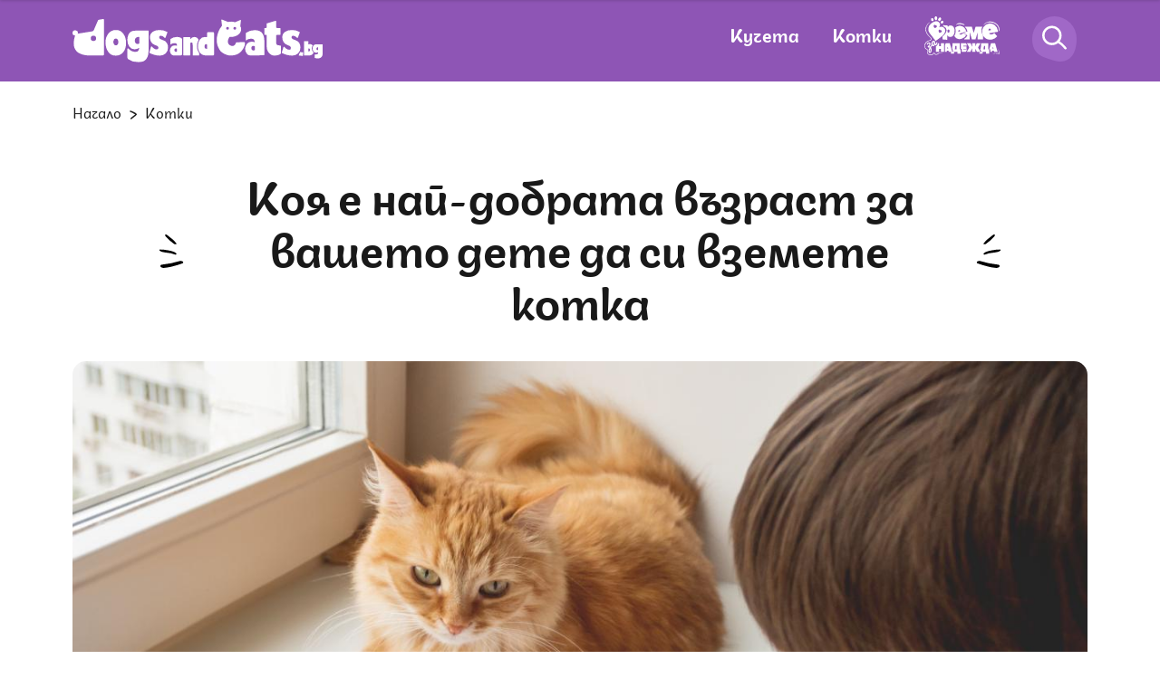

--- FILE ---
content_type: text/html; charset=UTF-8
request_url: https://dogsandcats.bg/kotki/koia-e-najdobrata-vyzrast-za-vasheto-dete-da-si-vzemete-kotka
body_size: 22738
content:
<!DOCTYPE html>

<html xmlns="http://www.w3.org/1999/xhtml" lang="bg">

<head>


    <title>Коя е най-добрата възраст за вашето дете да си вземете котка | DogsAndCats.bg</title>
    <meta charset="UTF-8">
    <meta name="application-name" content="dogsandcats.bg">
    <meta name="viewport" content="width=device-width, initial-scale=1.0">
    <!-- favicon -->
    <link rel="apple-touch-icon" sizes="180x180" href="https://dogsandcats.bg/resources/assets/images/favicon/apple-touch-icon.png">
    <link rel="icon" type="image/png" sizes="32x32" href="https://dogsandcats.bg/resources/assets/images/favicon/favicon-32x32.png">
    <link rel="icon" type="image/png" sizes="16x16" href="https://dogsandcats.bg/resources/assets/images/favicon/favicon-16x16.png">
    <link rel="manifest" href="https://dogsandcats.bg/resources/assets/images/favicon/site.webmanifest">
    <link rel="mask-icon" href="https://dogsandcats.bg/resources/assets/images/favicon/safari-pinned-tab.svg" color="#5bbad5">
    <!-- end favicon -->

    <meta name="format-detection" content="telephone=no">

    <meta name="title" content="Коя е най-добрата възраст за вашето дете да си вземете котка | DogsAndCats.bg">
    <meta name="description" content="Котките са прекрасни домашни любимци, които често стават любими членове на семейството. Въпреки че имат потенциала да станат отлични другари, те не вин...">
            <meta name="robots" content="index, follow, max-image-preview:large">
    
    <meta name="Author" content="Dogsandcats.bg">
    <meta name="Copyright" content="Netinfo 2026 All rights reserved.">
    <meta name="Revisit-After" content="1 Hours">
    <!--        <meta property="fb:app_id" content="2525423204167431" />-->
    <link rel="alternate" type="application/rss+xml" href="https://dogsandcats.bg/xml/rss_latest">
            <link rel="alternate" type="application/rss+xml" href="https://dogsandcats.bg/xml/rss_by_slug/koia-e-najdobrata-vyzrast-za-vasheto-dete-da-si-vzemete-kotka">
        
    <meta property="og:title" content="Коя е най-добрата възраст за вашето дете да си вземете котка | DogsAndCats.bg">
    <meta property="og:type" content="article">
    <meta property="og:url" content="https://dogsandcats.bg/kotki/koia-e-najdobrata-vyzrast-za-vasheto-dete-da-si-vzemete-kotka">
    <meta property="og:image" content="https://m.netinfo.bg/media/images/50377/50377680/1250-666-kotka-i-dete.jpg">
    <meta property="og:image:type" content="image/jpeg">
    <meta property="og:image:width" content="1250">
    <meta property="og:image:height" content="666">
    <meta property="og:description" content="Котките са прекрасни домашни любимци, които често стават любими членове на семейството. Въпреки че имат потенциала да станат отлични другари, те не вин...">
    <meta property="og:site_name" content="DogsAndCats.bg">
    <meta property="og:locale" content="bg_BG">
    <meta property="og:updated_time" content="">
    <meta name="facebook-domain-verification" content="xrfhv0ax0vhq34znmvjwo5rkptlgwt">
    <script>
        const BASE_URL = "https://dogsandcats.bg/"
    </script>
    <link rel="image_src" href="https://m.netinfo.bg/media/images/50377/50377680/1250-666-kotka-i-dete.jpg">

        <link rel="canonical" href="https://dogsandcats.bg/kotki/koia-e-najdobrata-vyzrast-za-vasheto-dete-da-si-vzemete-kotka">

                            
    
    <link rel="preload" href="https://dogsandcats.bg/resources/assets/fonts/Plovdiv/plovdivdisplay-regular-webfont.woff2" as="font" type="font/woff2" crossorigin>
    <link rel="preload" href="https://dogsandcats.bg/resources/assets/fonts/Plovdiv/plovdivdisplay-bold-webfont.woff2" as="font" type="font/woff2" crossorigin>
    <link rel="preload" href="https://dogsandcats.bg/resources/assets/fonts/Plovdiv/plovdivsans-webfont.woff2" as="font" type="font/woff2" crossorigin>
    <link rel="preload" href="https://dogsandcats.bg/resources/assets/fonts/Peace/peace-sans-webfont.woff2" as="font" type="font/woff2" crossorigin>
    <link rel="preload" href="https://dogsandcats.bg/resources/assets/fonts/Pacifico/pacifico-regular-webfont.woff2" as="font" type="font/woff2" crossorigin>
    <link rel="stylesheet" href="https://dogsandcats.bg/resources/assets/css/main.css?v=2026012823">

        <script type="application/ld+json">
    {
        "@context": "https://schema.org",
        "@type": "Organization",
        "name": "dogsandcats.bg",
        "url": "https://dogsandcats.bg/",
        "logo": "https://dogsandcats.bg/resources/assets/images/favicon/favicon-16x16.png",
        "sameAs": [
            "https://www.facebook.com/DogsAndCats.bg",
            "https://www.instagram.com/dogsandcats.bg/"
        ]
    }
</script>

<script type="application/ld+json">
    {
        "@context": "https://schema.org/",
        "@type": "BreadcrumbList",
        "itemListElement": [{
            "@type": "ListItem",
            "position": 1,
            "name": "Начало",
            "item": "https://dogsandcats.bg/"
        },{
            "@type": "ListItem",
            "position": 2,
            "name": "котки",
            "item": "https://dogsandcats.bg/kotki"
        },{
            "@type": "ListItem",
            "position": 3,
            "name": "Коя е най-добрата възраст за вашето дете да си вземете котка"
        }]
    }
</script>


<script type="application/ld+json">
    {
        "@context": "https://schema.org",
        "@type": "Article",
        "mainEntityOfPage": {
            "@type": "WebPage",
            "@id": "https://dogsandcats.bg/kotki/koia-e-najdobrata-vyzrast-za-vasheto-dete-da-si-vzemete-kotka"
        },
        "headline": "Коя е най-добрата възраст за вашето дете да си вземете котка",
        "description": "Котките са прекрасни домашни любимци, които често стават любими членове на семейството. Въпреки че имат потенциала да станат отлични другари, те не вин...",
        "image": "https://m.netinfo.bg/media/images/50377/50377680/1250-666-kotka-i-dete.jpg",
        "author": {
            "@type": "Organization",
            "name": "dogsandcats.bg",
            "url": "https://dogsandcats.bg/"
        },
        "datePublished": "2023-02-08T08:02:00+02:00",
        "dateModified": "2023-02-08T09:02:31+02:00"
    }
</script>
    <!-- Google Tag Manager -->
    <script>
        (function(w, d, s, l, i) {
            w[l] = w[l] || [];
            w[l].push({
                'gtm.start': new Date().getTime(),
                event: 'gtm.js'
            });
            var f = d.getElementsByTagName(s)[0],
                j = d.createElement(s),
                dl = l != 'dataLayer' ?
                '&l=' + l :
                '';
            j.async = true;
            j.src = 'https://www.googletagmanager.com/gtm.js?id=' + i + dl;
            f
                .parentNode
                .insertBefore(j, f);
        })(window, document, 'script', 'dataLayer', 'GTM-N58GQFN');
    </script>
<!-- OneSignal implement -->    
<script src="https://cdn.onesignal.com/sdks/OneSignalSDK.js" async=""></script>
<script>
    var OneSignal = window.OneSignal || [];

    OneSignal.push(function() {
        OneSignal.init({
            appId: "18120fd8-5b96-43aa-b949-51ee5154a8e8",
    });

    setTimeout(function() {
                __tcfapi('getTCData', 2, function(tcData, success) {
                    if(tcData.purpose.consents[1]){//IAB Store and/or access information on a device
                      OneSignal.push(function() {
                        OneSignal.provideUserConsent(true);
                      });
                    } 
                });
            }, 5000);
  });
</script>
<!-- End OneSignal implement -->   
        <script async src="https://securepubads.g.doubleclick.net/tag/js/gpt.js"></script>
                    <script>
                window.googletag = window.googletag || {cmd: []};
                googletag.cmd.push(function() {
                googletag.defineSlot('/157018629/Dogsandcats.bg/Desktop/Inside_Pages/Leaderboard/ATF', [[970, 250], [728, 90], [1, 1]], 'div-gpt-ad-1644568849351-0').addService(googletag.pubads());
                googletag.defineSlot('/157018629/Dogsandcats.bg/Desktop/All_Pages/Native_Ads/Native', [1, 1], 'div-gpt-ad-1644568521223-0').addService(googletag.pubads());
                googletag.defineSlot('/157018629/Dogsandcats.bg/Desktop/Inside_Pages/Rectangle/ATF', [[300, 600], [300, 250]], 'div-gpt-ad-1644568950656-0').addService(googletag.pubads());
                googletag.defineSlot('/157018629/Dogsandcats.bg/Desktop/All_Pages/Hidden/Rich_Media', [1, 1], 'div-gpt-ad-1644568684246-0').addService(googletag.pubads());
                googletag.defineSlot('/157018629/Dogsandcats.bg/Desktop/Inside_Pages/Rectangle/ATF_PR', [[300, 250], [300, 600]], 'div-gpt-ad-1644569055909-0').addService(googletag.pubads());
                googletag.defineSlot('/157018629/Dogsandcats.bg/Desktop/All_Pages/Hidden/Rich_Media_PR', [1, 1], 'div-gpt-ad-1644568748126-0').addService(googletag.pubads());
                googletag.defineSlot('/157018629/Dogsandcats.bg/Desktop/Inside_Pages/Leaderboard/ATF_PR', [[970, 250], [728, 90], [1, 1]], 'div-gpt-ad-1644569261277-0').addService(googletag.pubads());
                googletag.pubads().enableSingleRequest();
                googletag.pubads().collapseEmptyDivs();
                googletag.pubads().setTargeting('site','dogsandcats');
googletag.pubads().setTargeting('aid','241211');
googletag.pubads().setTargeting('label',['otglezhdane-na-kotkata' , 'deca-i-kotka']);

                googletag.enableServices();
                });
            </script>
        
            <!-- Adform Tracking Code BEGIN -->
        <script>
            window._adftrack = Array.isArray(window._adftrack) ? window._adftrack : (window._adftrack ? [window._adftrack] : []);
            window._adftrack.push({
                HttpHost: 'track.adform.net',
                pm: 2709012,
                divider: encodeURIComponent('|'),
                pagename: encodeURIComponent('dogsandcats.bg|котки||article')
            });
            (function () { var s = document.createElement('script'); s.type = 'text/javascript'; s.async = true; s.src = 'https://s2.adform.net/banners/scripts/st/trackpoint-async.js'; var x = document.getElementsByTagName('script')[0]; x.parentNode.insertBefore(s, x); })();
        </script>
        <noscript>
            <p style="margin:0;padding:0;border:0;">
                <img src="https://track.adform.net/Serving/TrackPoint/?pm=2709012&ADFPageName=dogsandcats.bg|котки||article&ADFdivider=|" width="1" height="1" alt="" />
            </p>
        </noscript>
        <!-- Adform Tracking Code END -->
    
    <!--smartocto-->   
   <script>
/* CONFIGURATION START */

      

    window._ain = {
        id: "2983",
        page_type: "article",
        postid: "241211",
        maincontent: ".article-content",
        title: "Коя е най-добрата възраст за вашето дете да си вземете котка",
        pubdate: "2023-02-08T08:02:00+02:00",
        authors: "",
        sections: "kotki",
        tags: "отглеждане на котката, деца и котка,",
        access_level: "free",
        article_type: "news",
        reader_type: "anonymous"
    };
      
    /* CONFIGURATION END */
    (function (d, s) {
        var sf = d.createElement(s);
        sf.type = 'text/javascript';
        sf.async = true;
        sf.src = (('https:' == d.location.protocol)
            ? 'https://d7d3cf2e81d293050033-3dfc0615b0fd7b49143049256703bfce.ssl.cf1.rackcdn.com'
            : 'http://t.contentinsights.com') + '/stf.js';
        var t = d.getElementsByTagName(s)[0];
        t.parentNode.insertBefore(sf, t);
        })(document, 'script');
</script>
<script>window.tentacles = {apiToken: 'rft73ism1twztupajo27aakzwwzj9hk2'};</script>
<script src="https://tentacles.smartocto.com/ten/tentacle.js"></script>

    <!--smartocto^^^-->

</head>
<body>
<div class="main-content">
<!-- Google Tag Manager (noscript) -->
<noscript>
    <iframe src="https://www.googletagmanager.com/ns.html?id=GTM-N58GQFN" height="0" width="0"
            style="display:none;visibility:hidden"></iframe>
</noscript>
<!-- End Google Tag Manager (noscript) -->


<header class="header">

    <div class="wrapper">
        <div class="wrapper-menu">
            <a href="https://dogsandcats.bg/" class="hamburger-icon">
                <svg class="icon" width="23" height="20" viewBox="0 0 23 20">
                    <use xmlns:xlink="http://www.w3.org/1999/xlink"
                         xlink:href="https://dogsandcats.bg/resources/assets/images/defs/svg/sprite.defs.svg#menu-icon"
                         href="https://dogsandcats.bg/resources/assets/images/defs/svg/sprite.defs.svg#menu-icon"></use>
                </svg>
            </a>
              
                            <a href="https://dogsandcats.bg/" class="wrap-logo">
                                <img width="276" height="48" src="https://dogsandcats.bg/resources/assets/images/logo-white.svg" alt="Лого">
                            </a>
                                    <nav class="wrap-menu">
                <ul class="nav-items">
                    <li class="item">
                        <a href="https://dogsandcats.bg/kucheta">Кучета</a>
                    </li>
                    <li class="item">
                        <a href="https://dogsandcats.bg/kotki">Котки</a>
                    </li>
                                  
                                        <li class="item">
                        <a href="https://dogsandcats.bg/vreme-za-nadejda">
                            <svg xmlns="http://www.w3.org/2000/svg" xmlns:xlink="http://www.w3.org/1999/xlink" width="83.336" height="42.209" viewBox="0 0 83.336 42.209">
                                <defs>
                                    <clipPath id="clip-path">
                                        <rect id="Rectangle_6011" data-name="Rectangle 6011" width="83.336" height="42.209" fill="#fff" />
                                    </clipPath>
                                </defs>
                                <g id="Group_13203" data-name="Group 13203" clip-path="url(#clip-path)">
                                    <path id="Path_32691" data-name="Path 32691" d="M179.5,62.68c-1.927.681-2.635-.559-2.635-.559l7.708-2.722-.425-1.2a7.16,7.16,0,0,0-11.844-2.639,9.082,9.082,0,0,1,.594,4.338,8.8,8.8,0,0,1-1.533,4.514,7.309,7.309,0,0,0,8.782,2.785,7.687,7.687,0,0,0,4.378-3.713l-3.2-2.528A3.7,3.7,0,0,1,179.5,62.68m-2.991-4.633c.6-.213,1.254.1,1.594,1.062l-2.168.765c-.34-.964-.028-1.616.573-1.828" transform="translate(-138.209 -43.084)" fill="#fff" />
                                    <path id="Path_32692" data-name="Path 32692" d="M112.566,49.885A3.569,3.569,0,0,0,109.3,51.3l-.335-1.375-4.906-.408L104,50.731a4.209,4.209,0,0,1,2.8,1.672c1.738,2.225,1.394,5.441-3.422,9.354l-.182,3.225,5.352.446,0-4.988a3.57,3.57,0,0,0,2.983,1.932c2.453.2,4.868-1.84,5.2-5.854s-1.71-6.429-4.163-6.633m-1.412,6.169c-.093,1.115-.7,1.626-1.366,1.57s-1.18-.66-1.087-1.775.7-1.626,1.366-1.57,1.18.659,1.087,1.774" transform="translate(-83.226 -39.933)" fill="#fff" />
                                    <path id="Path_32693" data-name="Path 32693" d="M41.113,11.668A1.665,1.665,0,0,0,39.664,9.96a1.453,1.453,0,0,0-1.33,1.648,1.665,1.665,0,0,0,1.449,1.708,1.453,1.453,0,0,0,1.33-1.649Z" transform="translate(-30.916 -8.032)" fill="#fff" />
                                    <path id="Path_32694" data-name="Path 32694" d="M59.793,4.177c.82,0,1.475-.937,1.464-2.09S60.571,0,59.751,0s-1.475.937-1.464,2.091.686,2.088,1.505,2.086" transform="translate(-47.009 0)" fill="#fff" />
                                    <path id="Path_32695" data-name="Path 32695" d="M95.81,24.863a1.665,1.665,0,0,0-2.1.778,1.453,1.453,0,0,0,.351,2.089,1.664,1.664,0,0,0,2.1-.778,1.452,1.452,0,0,0-.35-2.088Z" transform="translate(-75.351 -19.937)" fill="#fff" />
                                    <path id="Path_32696" data-name="Path 32696" d="M79.524,10.109c.714.4,1.76-.081,2.335-1.08a1.847,1.847,0,0,0-.251-2.539c-.714-.4-1.76.081-2.336,1.081a1.845,1.845,0,0,0,.252,2.539" transform="translate(-63.637 -5.119)" fill="#fff" />
                                    <path id="Path_32697" data-name="Path 32697" d="M40.554,35.47c-2.334-2.988-5.91-1-5.91-1l-.078-.1s2.2-2.521.333-4.911c-1.634-2.092-4.827-2.483-9.308,1.018l-.092.072a7.355,7.355,0,0,0-1.253,10.317l6.518,8.342s2.944-1.979,6.131-4.469c4.979-3.89,5.372-7.083,3.66-9.274m-8.484-1.563c-.509,1.127-2.533,1.269-2.533,1.269s-1.414-1.543-.849-2.8a1.1,1.1,0,0,1,2.019.037,1.1,1.1,0,0,1,1.363,1.49m5.418,5.224c-.509,1.127-2.533,1.269-2.533,1.269s-1.414-1.543-.849-2.8a1.1,1.1,0,0,1,2.019.037,1.1,1.1,0,0,1,1.363,1.49" transform="translate(-18.295 -22.477)" fill="#fff" />
                                    <path id="Path_32698" data-name="Path 32698" d="M247.416,61.552a8.8,8.8,0,0,1,.919-2.724h-7.484l-2.044,6.641-2.044-6.641H228.94a8.021,8.021,0,0,1,2.469,3.535l.478,1.354-3.554,1.255v.565l3.5,2.768a8.4,8.4,0,0,1-3.5,3.536v.525h6.131V64.959l2.3,7.408h4.087l2.3-7.408v7.408h6.131V68.449a8.567,8.567,0,0,1-1.864-6.9" transform="translate(-184.152 -47.445)" fill="#fff" />
                                    <path id="Path_32699" data-name="Path 32699" d="M347.767,47.926l.251,1.547-9.9,1.609s.586,1.651,3.062,1.249a4.54,4.54,0,0,0,2.584-1.69l3.308,3.75a9.432,9.432,0,0,1-6.1,3.531c-5.26.854-9.757-2.385-10.536-7.182a8.778,8.778,0,0,1,17.329-2.815m-7.5-.211c-.2-1.238-.921-1.756-1.694-1.63s-1.292.845-1.091,2.083Z" transform="translate(-266.406 -32.706)" fill="#fff" />
                                    <path id="Path_32700" data-name="Path 32700" d="M378.024,150.961H373.44l-1.9,6.472v.134h1.079V160.4h1.963l.27-1.348h1.753l.27,1.348h3.91s-2.75-9.383-2.764-9.437m-2.764,5.932.472-2.427.472,2.427Z" transform="translate(-299.652 -121.751)" fill="#fff" />
                                    <path id="Path_32701" data-name="Path 32701" d="M161.591,157.567v-6.606h-7.954a24.469,24.469,0,0,1-.423,5.111l1.268,4.326h-2.6v1.752h3.5V160.4h3.775v1.752h3.505v-4.584Zm-3.505,0H156.2a10.164,10.164,0,0,0,.539-3.775h1.348Z" transform="translate(-122.495 -121.751)" fill="#fff" />
                                    <path id="Path_32702" data-name="Path 32702" d="M123.029,150.961h-4.584l-.792,2.7V160.4h1.937l.27-1.348h1.752l.27,1.348h3.91s-2.75-9.383-2.764-9.437m-2.764,5.932.472-2.427.472,2.427Z" transform="translate(-94.888 -121.751)" fill="#fff" />
                                    <path id="Path_32703" data-name="Path 32703" d="M325.5,157.567v-6.606h-7.627l-.331.61c-.068,4.873-.939,6-.939,6h-.159l1.7,2.831H315.79v1.752H319.3V160.4h3.775v1.752h3.505v-4.584Zm-3.505,0H320.1a10.164,10.164,0,0,0,.539-3.775h1.348Z" transform="translate(-254.686 -121.751)" fill="#fff" />
                                    <path id="Path_32704" data-name="Path 32704" d="M215.771,157.7h-4.044v-.674h3.505v-2.7h-3.505v-.674H215.5v-1.179l-.823-1.517h-5.664V157.2h1.079v3.2h4.316l1.363-2.271Z" transform="translate(-168.57 -121.75)" fill="#fff" />
                                    <path id="Path_32705" data-name="Path 32705" d="M255.02,155.679l2.831,4.719h-4.045l-1.887-3.775V160.4h-3.505v-3.775l-1.887,3.775h-4.044l2.831-4.719-2.561-4.719H246.8l1.618,3.775v-3.775h3.505v3.775l1.618-3.775h4.044Z" transform="translate(-195.563 -121.75)" fill="#fff" />
                                    <path id="Path_32706" data-name="Path 32706" d="M177.27,40.882c2.331-2.544,6.429-1.933,9.3-.816.556.216,1.347-.4.789-.613-2.473-.961-4.954-2.03-7.506-1.076a11.039,11.039,0,0,0-2.586,2.505" transform="translate(-142.927 -30.651)" fill="#fff" />
                                    <path id="Path_32707" data-name="Path 32707" d="M1.5,38.2a8.156,8.156,0,0,0,.663,5.9,14.979,14.979,0,0,0,2.761,3.794c.566.582,1.171,1.123,1.736,1.706a3.479,3.479,0,0,1,.525.656,1.18,1.18,0,0,1,.2.66.764.764,0,0,1-.119.341,1.422,1.422,0,0,1-.326.35,4.865,4.865,0,0,1-1.577.737,11.875,11.875,0,0,0-1.746.621,6.681,6.681,0,0,0-1.357.874A6.413,6.413,0,0,0,.492,56.156a4.713,4.713,0,0,0,.329,4.789,3.531,3.531,0,0,0,.915.8,5.015,5.015,0,0,0,1.169.457c-.112-.035.068.038.013.009.008,0,.013.014.019.021a.253.253,0,0,1,.027.042c.025.044-.023-.062,0,0,.016.042.029.083.041.126s.013.069,0,.012c0,.025.009.051.011.076.005.055.011.11.014.165.006.125,0,.251,0,.376-.041,1.3-.256,2.718.538,3.858a3.535,3.535,0,0,0,2.18,1.331,4.322,4.322,0,0,0,3.756-.643,4.169,4.169,0,0,0,1.225-1.564l-.331.157c.587.183.917.84,1.344,1.237a1.991,1.991,0,0,0,1.864.485,6.066,6.066,0,0,0,1.939-1.019A7.316,7.316,0,0,1,17.654,65.8a5.812,5.812,0,0,1,1.2-.211,5.938,5.938,0,0,1,1.537.094c.38.073-1.742-.955-4.507.245-1.1.477-2.554,2.129-3.737,1.029-.534-.5-.881-1.146-1.617-1.376a.3.3,0,0,0-.331.157,3.359,3.359,0,0,1-3.119,2.048,4.225,4.225,0,0,1-2.671-.854c-.994-.893-.863-2.333-.791-3.556a2.591,2.591,0,0,0-.142-1.42.78.78,0,0,0-.524-.363,3.284,3.284,0,0,1-1.056-.459,3.648,3.648,0,0,1-1.09-4.1,6,6,0,0,1,3.982-3.9c.989-.318,2.257-.555,2.913-1.456a1.534,1.534,0,0,0-.019-1.771,9.805,9.805,0,0,0-1.71-1.83,16.967,16.967,0,0,1-2.53-2.959,9.262,9.262,0,0,1-1.66-4.905,8.948,8.948,0,0,1,2.714-6.123A17.371,17.371,0,0,1,6.25,32.473c.3-.241-3.216,1.318-4.747,5.726" transform="translate(0 -26.17)" fill="#fff" />
                                    <path id="Path_32708" data-name="Path 32708" d="M336.391,33.706a9.131,9.131,0,0,1,8.423-3.531,11.505,11.505,0,0,1,4.965,1.551,8.8,8.8,0,0,1,4.091,7.752c-.019.424.712-.1.731-.519a8.958,8.958,0,0,0-3.955-7.691,10.747,10.747,0,0,0-10.563-1.158,6.632,6.632,0,0,0-3.692,3.594" transform="translate(-271.274 -23.565)" fill="#fff" />
                                    <path id="Path_32709" data-name="Path 32709" d="M385.443,187.584a20.159,20.159,0,0,1,8.341.028.318.318,0,0,0,.392-.3c.212-1.862-1.679-5.629-1.564-5.246.62,2.067,1.156,3.385.944,5.246l.393-.3a17.745,17.745,0,0,0-8.506.57" transform="translate(-310.857 -146.815)" fill="#fff" />
                                    <path id="Path_32710" data-name="Path 32710" d="M71.294,150.961V154.2H69.137v-3.236h-1.5c.012.024.024.049.035.076a1.092,1.092,0,0,1,.067.767,5.992,5.992,0,0,1-.575,1.334,1.761,1.761,0,0,1-.824.782,1.1,1.1,0,0,1-.7.036V160.4h3.505v-3.235h2.157V160.4H74.8v-9.437Z" transform="translate(-52.932 -121.751)" fill="#fff" />
                                    <path id="Path_32711" data-name="Path 32711" d="M20.436,148.525a.709.709,0,0,1,.225.319.736.736,0,0,1-.046.774q-.962,1.234-1.664,2.287a3.256,3.256,0,0,1,.371.7,5.86,5.86,0,0,1,.423,2.141,4.778,4.778,0,0,1-.37,2,2.056,2.056,0,0,1-1.089,1.158,1.353,1.353,0,0,1-1.072.043,1.4,1.4,0,0,1-.715-.819,3.6,3.6,0,0,1-.173-2.044A9.328,9.328,0,0,1,17.5,152.3a1.023,1.023,0,0,0-.372-.144,4.122,4.122,0,0,0-.555-.057,1.7,1.7,0,0,1-.729-.154.756.756,0,0,1-.363-.391.716.716,0,0,1,0-.64,1.481,1.481,0,0,1,.3-.331q.221-.2.267-.242a9.976,9.976,0,0,0,.742-.716,2.26,2.26,0,0,0,.443-.711,1.051,1.051,0,0,0-.011-.8.49.49,0,0,0-.275-.3.7.7,0,0,0-.489.057,1.459,1.459,0,0,0-.439.261,3.027,3.027,0,0,0-.348.391q-.158.179-.254.276a.7.7,0,0,1-.239.154.4.4,0,0,1-.6-.245.777.777,0,0,1,.039-.618,1.873,1.873,0,0,1,.555-.672,3.95,3.95,0,0,1,1.021-.579,1.721,1.721,0,0,1,1.313-.1,1.418,1.418,0,0,1,.776.827,2.022,2.022,0,0,1-.089,1.791,5.29,5.29,0,0,1-1.436,1.631,2.824,2.824,0,0,1,1.432.216q.7-1.09,1.758-2.53a.539.539,0,0,1,.218-.191.274.274,0,0,1,.279.041m-2.3,4.733q-1.1,2.086-.637,3.242.178.441.486.316.264-.107.391-.728a5.239,5.239,0,0,0,.072-1.406,4.342,4.342,0,0,0-.268-1.314Z" transform="translate(-11.713 -118.273)" fill="#fff" />
                                    <path id="Path_32712" data-name="Path 32712" d="M41.646,142.659a2.135,2.135,0,0,1-.933-1.135,3.864,3.864,0,0,1-.267-1.833,3.75,3.75,0,0,1,.573-1.7,2.638,2.638,0,0,1,1.244-1.06.463.463,0,0,1,.363-.038.858.858,0,0,1,.273.28,2.791,2.791,0,0,1,.467-.24q.54-.218.7.167a8.942,8.942,0,0,1,.28,1.168,11.51,11.51,0,0,0,.459,1.865.431.431,0,0,0,.189.231.288.288,0,0,0,.255.012.9.9,0,0,0,.4-.474,10.136,10.136,0,0,0,.45-1.2.417.417,0,0,1,.235-.274.275.275,0,0,1,.279.041.738.738,0,0,1,.229.33,1.093,1.093,0,0,1,.067.767,6,6,0,0,1-.575,1.334,1.76,1.76,0,0,1-.824.782,1.108,1.108,0,0,1-.766.021,1.626,1.626,0,0,1-.731-.492,1.805,1.805,0,0,1-1.069,1.508,1.444,1.444,0,0,1-1.291-.055m1.584-1.691a2,2,0,0,0,.012-.889l-.412-2.191a1.441,1.441,0,0,0-.713.692,2.521,2.521,0,0,0-.264,1.138,3.22,3.22,0,0,0,.241,1.261.841.841,0,0,0,.342.451.5.5,0,0,0,.447.012.652.652,0,0,0,.347-.473" transform="translate(-32.606 -110.37)" fill="#fff" />
                                </g>
                            </svg>
                        </a>
                    </li>
                </ul>
                <div class="wrap-search">
                    <a href="https://dogsandcats.bg/" class="search-icon">
                        <svg class="icon" width="49" height="50" viewBox="0 0 49 50">
                            <use xmlns:xlink="http://www.w3.org/1999/xlink"
                                 xlink:href="https://dogsandcats.bg/resources/assets/images/defs/svg/sprite.defs.svg#search-icon-transp"
                                 href="https://dogsandcats.bg/resources/assets/images/defs/svg/sprite.defs.svg#search-icon-transp"></use>
                        </svg>
                    </a>
                </div>
                <div class="wrap-profile">
                    <a href="https://dogsandcats.bg/" class="">
                        <svg class="icon" width="66" height="67" viewBox="0 0 66 67">
                            <use xmlns:xlink="http://www.w3.org/1999/xlink"
                                 xlink:href="https://dogsandcats.bg/resources/assets/images/defs/svg/sprite.defs.svg#profile-icon-transp"
                                 href="https://dogsandcats.bg/resources/assets/images/defs/svg/sprite.defs.svg#profile-icon-transp"></use>
                        </svg>
                    </a>
                </div>
            </nav>
        </div>
    </div>
    <div class="search-bar">
        <div class="wrapper">
                <span class="search-close">
                    <svg class="icon" width="19" height="18" viewBox="0 0 19 18">
                        <use xmlns:xlink="http://www.w3.org/1999/xlink"
                             xlink:href="https://dogsandcats.bg/resources/assets/images/defs/svg/sprite.defs.svg#close-icon"
                             href="https://dogsandcats.bg/resources/assets/images/defs/svg/sprite.defs.svg#close-icon"></use>
                    </svg>
                </span>
            <form class="search-form" action="https://dogsandcats.bg/tarsene" method="get">
                <input name="key" class="search-input" type="text" placeholder="Търси...">
                <button type="submit" class="search-btn">
                    <svg class="icon" width="49" height="50" viewBox="0 0 49 50">
                        <use xmlns:xlink="http://www.w3.org/1999/xlink"
                             xlink:href="https://dogsandcats.bg/resources/assets/images/defs/svg/sprite.defs.svg#search-icon"
                             href="https://dogsandcats.bg/resources/assets/images/defs/svg/sprite.defs.svg#search-icon"></use>
                    </svg>
                </button>
            </form>
        </div>
    </div>
    <nav class="nav">
            <span class="btn-close">
                <svg class="icon" width="19" height="19" viewBox="0 0 19 19">
                    <use xmlns:xlink="http://www.w3.org/1999/xlink"
                         xlink:href="https://dogsandcats.bg/resources/assets/images/defs/svg/sprite.defs.svg#close-menu-icon"
                         href="https://dogsandcats.bg/resources/assets/images/defs/svg/sprite.defs.svg#close-menu-icon"></use>
                </svg>
            </span>
        <ul class="nav-list">         
                    <li class="item cat-item">
                <a href="https://dogsandcats.bg/popitaj-veterinaria">Попитай ветеринаря</a>
            </li>
            <li class="item cat-item">
                <a class="hope" href="https://dogsandcats.bg/vreme-za-nadejda">Време за надежда</a>
            </li>
            <li class="item cat-item">
                <a href="https://dogsandcats.bg/kucheta">Кучета</a>
            </li>
            <li class="item">
                <a href="https://dogsandcats.bg/zdrave-i-hranene-na-kucheto">Здраве и хранене</a>
            </li>
            <li class="item">
                <a href="https://dogsandcats.bg/grizha-za-kucheto">Грижа</a>
            </li>
            <li class="item">
                <a href="https://dogsandcats.bg/povedenie-i-dresura-na-kucheto">Поведение и дресура</a>
            </li>
            <li class="item">
                <a href="https://dogsandcats.bg/otglezhdane-na-kucheto">Отглеждане</a>
            </li>
            <li class="item">
                <a href="https://dogsandcats.bg/razmnozhavane-na-kucheto">Размножаване</a>
            </li>
            <li class="item">
                <a href="https://dogsandcats.bg/kucheta/porodi-kucheta">Породи</a>
            </li>

            <li class="item cat-item">
                <a href="https://dogsandcats.bg/kotki">Котки</a>
            </li>
            <li class="item">
                <a href="https://dogsandcats.bg/zdrave-i-hranene-na-kotkata">Здраве и хранене</a>
            </li>
            <li class="item">
                <a href="https://dogsandcats.bg/grizhi-za-kotkata">Грижа</a>
            </li>
            <li class="item">
                <a href="https://dogsandcats.bg/povedenie-i-dresura-na-kotkata">Поведение и дресура</a>
            </li>
            <li class="item">
                <a href="https://dogsandcats.bg/otglezhdane-na-kotkata">Отглеждане</a>
            </li>
            <li class="item">
                <a href="https://dogsandcats.bg/razmnozhavane-pri-kotkite">Размножаване</a>
            </li>
            <li class="item">
                <a href="https://dogsandcats.bg/kotki/porodi-kotki">Породи</a>
            </li>
        </ul>
    </nav>
</header>
 <link rel="stylesheet" href="https://dogsandcats.bg/resources/assets/games/askvet/askvet.css?v=20240425">
<script>
    const ASK_VET_ACTION ="https://dogsandcats.bg/popitai_veterinaria",
          ASK_VET_ACTIONG = "popitai_veterinaria";
</script>
<div class="global-overlay"></div>
<main class="article"
      articleID= '241211'
category= 'kotki'
type= 'article'
perPage= '24'
slug= 'koia-e-najdobrata-vyzrast-za-vasheto-dete-da-si-vzemete-kotka'
labels= '[{"id":"176"},{"id":"374"}]'

>
    <div class="wrapper">
        <div class="banner-wrapper banner-leaderboard">
            <!-- /157018629/Dogsandcats.bg/Desktop/Inside_Pages/Leaderboard/ATF -->
<div id='div-gpt-ad-1644568849351-0'>
  <script>
    googletag.cmd.push(function() { googletag.display('div-gpt-ad-1644568849351-0'); });
  </script>
</div>        </div>

                <div class="breadcrumbs">
    <ul class="breadcrumbs-list">
        <li class="list-item">
            <a href="https://dogsandcats.bg/">Начало</a>
        </li>
                    <li class="list-item">
                <a href="https://dogsandcats.bg/kotki"> Котки</a>
            </li>
                        
    </ul>
</div>





        <div class="article-content">
            <script>
                var articleId = 241211;
                var createCookie = function (name, value, days) {
                    var expires;
                    if (days) {
                        var date = new Date();
                        date.setTime(date.getTime() + (days * 24 * 60 * 60 * 1000));
                        expires = "; expires=" + date.toGMTString();
                    } else {
                        expires = "";
                    }
                    document.cookie = name + "=" + value + expires + "; path=/";
                };

                if (articleId === 4651565 && document.cookie.indexOf('_article_view_session') === -1) {
                    createCookie('_article_view_session', 'checkedUser', 30);
                    _gaq.push([
                        '_trackEvent', 'articleKrux', '' + articleId
                    ]);
                }
            </script>
            
    <h1 class="title page-title t-lines">
                <span>
                    <svg class="icon" width="27" height="37" viewBox="0 0 27 37">
                        <use xmlns:xlink="http://www.w3.org/1999/xlink"
                             xlink:href="https://dogsandcats.bg/resources/assets/images/defs/svg/sprite.defs.svg#lines-left"
                             href="https://dogsandcats.bg/resources/assets/images/defs/svg/sprite.defs.svg#lines-left"></use>
                    </svg>
                </span>
        <span class="text">Коя е най-добрата възраст за вашето дете да си вземете котка</span>
        <span>
                    <svg class="icon" width="27" height="37" viewBox="0 0 27 37">
                        <use xmlns:xlink="http://www.w3.org/1999/xlink"
                             xlink:href="https://dogsandcats.bg/resources/assets/images/defs/svg/sprite.defs.svg#lines-right"
                             href="https://dogsandcats.bg/resources/assets/images/defs/svg/sprite.defs.svg#lines-right"></use>
                    </svg>
                </span>
    </h1>

            
            <!--general image: -->
            <div class="main-img img-wrapper object-fit">
                <img class="lazy" width="964" heigh="514" src="https://dogsandcats.bg/resources/assets/images/default-big.png" data-src="https://m.netinfo.bg/media/images/50377/50377680/1250-666-kotka-i-dete.jpg" 
         alt="котка и дете" >                                    <span class="img-source">Снимка: iStock</span>
                            </div>


            <!--general image^^^ -->

            <div  class="article-two-col">
                <div class="content">
                    <p><span class="first-letter-big">К</span> отките са прекрасни домашни любимци, които често стават <strong>любими членове на семейството</strong>. Въпреки че имат потенциала да станат отлични другари, те не винаги са най-подходящи за <strong>малки деца</strong>. Ако нямате котка преди бебето ви да се роди, обща препоръка е да изчакате детето ви да навърши <strong>поне 5 години, </strong>преди да доведете домашен любимец у дома.</p>

<p>Може да изглежда като добра идея да доведете вкъщи мъркащ приятел, за да започнете да учите детето на отговорност, но често това не е най-подходящото нито за детето, нито за котката. Така че, не забравяйте да обмислите всички отговорности, свързани с грижата за домашен любимец, преди да доведете такъв вкъщи.</p>

<h3><strong>Най-добрата възраст за вашето дете да вземе котка</strong></h3>

<p>Децата трябва да разбират предпочитанията и личността на котката. Те трябва да са на <strong>определено ниво на зрялост, </strong>за да могат да <strong>зачитат границите на гальовния домашен любимец </strong>и да разбират неговите нужди от грижи. Ето защо не се препоръчва за семейства с бебета или малки деца да имат котка, още повече малко коте. Децата на около 5 години могат да се справят добре с възрастна котка, ако се научат да се отнасят към нея с уважение.</p>

<p>Вашето дете трябва да може да разчита поведението на котката и да знае какви признаци да търси, когато котката се чувства щастлива, в безопасност, раздразнена и агресивна. Децата също трябва да могат да се отнасят с котка <strong>нежно, </strong>без да я възприемат като играчка.</p><article class="nativeAd thumb-horizontal placeholder">
    <figure>
        <span class="img-wrapper object-fit bg-color">
        </span>
        <div class="text-wrapper">
            <h4 class="title">
                <span></span>
                <span></span>
            </h4>
            <span class="source">Dogsandcats.bg</span>
        </div>
    </figure>
</article>

<h3><strong>Неща, които трябва да имате предвид, преди да доведете котка вкъщи</strong></h3>

<p><div class="inside-img img-wrapper object-fit"><img width="624" height="400" src="https://m.netinfo.bg/media/images/50377/50377679/624-400-kotka-i-dete.jpg" alt="котка и дете"><span class="img-source">Снимка: iStock</span></div></p>

<p>Въпреки че котките се възприемат като по-независими домашни любимци от кучетата, техните собственици трябва да поемат значителна част от отговорността да се грижат за котката. Те се нуждаят от много <strong>упражнения и игра, </strong>особено когато са <strong>по-млади </strong>и имат повече <strong>енергия. </strong>Те също трябва да се хранят редовно и техните тоалетни трябва да се поддържат чисти всеки ден.</p>

<p>Не всички котки се вписват в независимия и изолиран стереотип. Всъщност много котки са <strong>социални </strong>и не се справят добре, ако бъдат оставени сами вкъщи за дълги часове. Те може да се нуждаят от много повече внимание, което малките деца сами може да не са в състояние да дадат.</p>

<p>Много неща влизат в грижата за котка и може да бъде непосилно да се обмисли всяко от тях. Ще изброим някои основни фактори, които да имате предвид, преди да доветете мяукащ приятел у дома.</p>

<ul>
	<li><strong>Котешка порода и темперамент</strong></li>
</ul>

<p>Различните породи котки имат различен темперамент. Някои са независими, докато други са изключително игриви. Известно е, че някои породи котки са нежни и търпеливи, а други може да се чувстват тревожни или стресирани от непредсказуемостта около някои деца.</p>

<p>Някои породи котки, за които е известно, че се разбират добре с деца, са Бирманска, Мейн Куун и Рагдол. Котките, които не се препоръчват за малки деца са Бенгалска, Персийска, Савана, Сиамска и други.</p>

<ul>
	<li><strong>Способността на вашето дете да се грижи за котка</strong></li>
</ul>

<p>Също така е важно да обмислите как детето ви може да помогне в грижите за котка. Общите отговорности, дадени на малки деца, включват помощ при хранене и игра с котка. Ако детето ви не може да поеме тези отговорности, най-добре е да изчакате, докато порасне.</p>

<p><div class="inside-img img-wrapper object-fit"><img width="624" height="400" src="https://m.netinfo.bg/media/images/50377/50377678/624-400-kotka-i-dete.jpg" alt="котка и дете"><span class="img-source">Снимка: iStock</span></div></p>

<ul>
	<li><strong>Вашият капацитет да се грижите за котка</strong></li>
</ul>

<p>Все пак отговорността за мяукащия приятел пада върху възрастния в семейството. <strong>Грижата за малко коте </strong>често може да се почувства като грижа за друго дете, освен че това дете може да скача високо и да се изкачва на високи места. Трябва да сте готови да обезопасите дома си, за да сте сигурни, че домашният любимец няма да яде или дъвче опасни храни и предмети.</p>

<p>Котките също ще се нуждаят от <strong>ежедневни упражнения</strong> и <strong>умствена стимулация</strong>, които често получават чрез игри и със своите собственици. Освен това ще трябва редовно да почиствате техните тоалетни, за да предотвратите проникването на миризми в къщата ви. Мръсните тоалетни също могат да доведат до това котките да уринират извън тях.</p>

<p>Ще трябва също така да помислите за грижа за козината и отделяне на <strong>допълнително време за почистване на дома, </strong>така че да нямате котешки косми или следи от котешката тоалетна по пода и мебелите. Някои котки също се нуждаят от къпане на всеки няколко седмици.</p>

<p><p class="qoute-title t-lines">
    <span>
        <svg class="icon" width="27" height="37" viewBox="0 0 27 37">
            <use xmlns:xlink="http://www.w3.org/1999/xlink"
                 xlink:href="https://dogsandcats.bg/resources/assets/images/defs/svg/sprite.defs.svg#lines-left"
                 href="https://dogsandcats.bg/resources/assets/images/defs/svg/sprite.defs.svg#lines-left"></use>
        </svg>
    </span>
    <span class="text"> Поради допълнителните отговорности, които идват с едно малко коте, по-възрастните котки често се препоръчват за семейства с малки деца. </span>
    <span>
        <svg class="icon" width="27" height="37" viewBox="0 0 27 37">
            <use xmlns:xlink="http://www.w3.org/1999/xlink"
                 xlink:href="https://dogsandcats.bg/resources/assets/images/defs/svg/sprite.defs.svg#lines-right"
                 href="https://dogsandcats.bg/resources/assets/images/defs/svg/sprite.defs.svg#lines-right"></use>
        </svg>
    </span>
</p>



</p>

<p>По-възрастните котки често не се нуждаят от толкова много надзор и внимание. Така че е по-вероятно да почувствате по-малко стрес, ако доведете у дома зряла възрастна котка, а не коте или млада възрастна котка.</p>

<h3><strong>Въвеждане на нова котка в дом с малко дете</strong></h3>

<p>Ако детето ви е демонстрирало способността да живее с мъркащ приятел, може да започнете да се подготвяте да го доведете у дома. Уверете се, че сте проучили породите котки или характера на тези в приюта, за да сте сигурни, че ще вземете у дома такава, която отговаря на начина на живот на вашето семейство.</p>

<ul>
	<li><strong>Научете детето си да общува с котки</strong></li>
</ul>

<p>Обучението на детето ви за поведението на котките и правилното взаимодействие с тях може да им помогне за безпроблемното свикване. Прегледайте котешкото поведение и знаците на езика на тялото, които котките често изразяват, когато се чувстват доволни, развълнувани и тревожни.</p>

<p><div class="inside-img img-wrapper object-fit"><img width="624" height="400" src="https://m.netinfo.bg/media/images/50377/50377677/624-400-kotka-i-dete.jpg" alt="котка и дете"><span class="img-source">Снимка: iStock</span></div></p>

<p>Също така е важно да научите котката си как да се отнася животното с нежност. Обяснете, че това е живо същество и в никакъв случай не бива да се дърпа за опашката, притиска, затваря против волята му в тесни пространства и т.н.</p>

<ul>
	<li><strong>Възлагайте и практикувайте отговорности</strong></li>
</ul>

<p>Децата може да се чувстват по-отдадени на домашните любимци, ако имат определена отговорност. Вашето дете може да отговаря за <strong>едно от храненията на котката </strong>или да играе с нея в определена част от деня. Най-добре е да не възлагате задълженията за почистваенто на тоалетната, тъй като може да стане нехигиенично и опасно за детето.</p>

<p>Можете да помогнете на детето си да се почувства по-развълнувано или подготвено за новата котка, като упражнява тези отговорности. Вземете го с вас докато купувате консумативи за котки. Така хем то ще се радва да ги избира, хем може да му обясните от какво има нужда гальовния приятел и защо например определена храна би била неподходяща.</p>

<ul>
	<li><strong>Създайте много вертикални пространства</strong></li>
</ul>

<p>Много котки предпочитат да имат места, където могат да се оттеглят за безопасност. Тези пространства им позволяват да <strong>почиват необезпокоявани </strong>и да <strong>наблюдават заобикалящата ги среда </strong>от висока гледна точка. Вертикалните пространства са особено необходими за котките, живеещи с малки деца, защото те могат да избягат на тези места, когато не се чувстват в безопасност или искат да бъдат оставени сами.</p>

<p>Уверете се, че имате няколко места, които вашата котка може да достигне, но вашето дете не може. Ще бъде полезно да установите правило с детето си да оставяте котката сама, когато си почива в тези зони.</p>

<p>Възможно е <strong>малки деца и котки </strong>да живеят заедно в хармония. Това обаче ще зависи от нивото на зрялост на детето и способността му да поеме някои отговорности за грижа за котката. Затова е най-добре да изчакате, докато детето ви стане достатъчно зряло, за да уважава пространството на котката и последователно да изпълнява определените отговорности. Довеждането у дома на мъркащ приятел със спокорен и приятелски темперамент също може да помогне за поддържането на мирна динамика между вашето дете и котката.</p>

<h3><strong>Вижте още:</strong></h3>

<p><a href="https://dogsandcats.bg/kotki/8-lubopitni-fakta-za-kotkite-ragdol">8 любопитни факта за котките Рагдол</a></p>

<p><a href="https://dogsandcats.bg/kotki/kakyv-harakter-kotka-e-podhodiashta-za-syzhitelstvo-s-deca">Какъв характер котка е подходяща за съжителство с деца</a></p>

<p><a href="https://dogsandcats.bg/kotki/5-syveta-da-nauchite-decata-si-da-se-dyrzhat-pravilno-s-kotka">5 съвета да научите децата си да се държат правилно с котка</a></p>
                    <div class="wrap-info">
    <div class="social">
        <a href="https://www.facebook.com/sharer/sharer.php?u=https://dogsandcats.bg/kotki/koia-e-najdobrata-vyzrast-za-vasheto-dete-da-si-vzemete-kotka"
           class="link"
           rel="noopener noreferrer"
           onclick="window.open(this.href, '', 'width=600,height=300')" target="_blank"
        >Сподели
                    <svg class="icon" width="45" height="46" viewBox="0 0 45 46">
                <use xmlns:xlink="http://www.w3.org/1999/xlink"
                     xlink:href="https://dogsandcats.bg/resources/assets/images/defs/svg/sprite.defs.svg#fb-icon"
                     href="https://dogsandcats.bg/resources/assets/images/defs/svg/sprite.defs.svg#fb-icon"></use>
            </svg>
                </a>
    </div>
</div>
                    <div class="wrap-badges   ">
            <div class="item">
        <a href="https://dogsandcats.bg/otglezhdane-na-kotkata">отглеждане на котката</a>
    </div>

            <div class="item">
        <a href="https://dogsandcats.bg/deca-i-kotka">деца и котка</a>
    </div>

    
</div>
                </div>
                <aside>
                                        
                    <div class="banner-wrapper">

                            <!-- /157018629/Dogsandcats.bg/Desktop/Inside_Pages/Rectangle/ATF -->
<div id='div-gpt-ad-1644568950656-0'>
  <script>
    googletag.cmd.push(function() { googletag.display('div-gpt-ad-1644568950656-0'); });
  </script>
</div>                            <!-- News -->
                            
    <article class="thumb-sm-horizontal">
        <figure>
            <a href="https://dogsandcats.bg/kotki/10-neshta-koito-triabva-da-imate-predvid-predi-da-osinovite-kotka-s-uvrezhdaniia" class="img-wrapper object-fit bg-color">
                <img width="578" height="325" class="lazy" src="https://m.netinfo.bg/media/images/51245/51245500/578-325-domashna-kotka.jpg" alt="10 неща, които трябва да имате предвид, преди да осиновите котка с увреждания" style="">
            </a>
            <div class="text-wrapper">
                <h4 class="title">
                    <a href="https://dogsandcats.bg/kotki/10-neshta-koito-triabva-da-imate-predvid-predi-da-osinovite-kotka-s-uvrezhdaniia">10 неща, които трябва да имате предвид, преди да осиновите котка с увреждания</a>

                </h4>
            </div>
        </figure>
    </article>

    <article class="thumb-sm-horizontal">
        <figure>
            <a href="https://dogsandcats.bg/kotki/kakvo-predstavliava-koteshkata-nastinka" class="img-wrapper object-fit bg-color">
                <img width="578" height="325" class="lazy" src="https://m.netinfo.bg/media/images/50235/50235784/578-325-kotka-u-doma.jpg" alt="Какво представлява котешката настинка" style="">
            </a>
            <div class="text-wrapper">
                <h4 class="title">
                    <a href="https://dogsandcats.bg/kotki/kakvo-predstavliava-koteshkata-nastinka">Какво представлява котешката настинка</a>

                </h4>
            </div>
        </figure>
    </article>

    <article class="thumb-sm-horizontal">
        <figure>
            <a href="https://dogsandcats.bg/kotki/koga-zapochvat-malkite-koteta-da-se-hraniat-s-koteshka-hrana" class="img-wrapper object-fit bg-color">
                <img width="578" height="325" class="lazy" src="https://m.netinfo.bg/media/images/50133/50133743/578-325-malko-kote.jpg" alt="Кога започват малките котета да се хранят с котешка храна" style="">
            </a>
            <div class="text-wrapper">
                <h4 class="title">
                    <a href="https://dogsandcats.bg/kotki/koga-zapochvat-malkite-koteta-da-se-hraniat-s-koteshka-hrana">Кога започват малките котета да се хранят с котешка храна</a>

                </h4>
            </div>
        </figure>
    </article>

    <article class="thumb-sm-horizontal">
        <figure>
            <a href="https://dogsandcats.bg/kotki/kakvo-da-pravia-ako-kotkata-mi-izbiaga" class="img-wrapper object-fit bg-color">
                <img width="578" height="325" class="lazy" src="https://m.netinfo.bg/media/images/50032/50032478/578-325-izbiagala-kotka.jpg" alt="Какво да правя, ако котката ми избяга" style="">
            </a>
            <div class="text-wrapper">
                <h4 class="title">
                    <a href="https://dogsandcats.bg/kotki/kakvo-da-pravia-ako-kotkata-mi-izbiaga">Какво да правя, ако котката ми избяга</a>

                </h4>
            </div>
        </figure>
    </article>

    <article class="thumb-sm-horizontal">
        <figure>
            <a href="https://dogsandcats.bg/kotki/moga-li-da-zaveda-kotkata-si-na-plazha" class="img-wrapper object-fit bg-color">
                <img width="578" height="325" class="lazy" src="https://m.netinfo.bg/media/images/50547/50547063/578-325-kotka-na-plazh.jpg" alt="Мога ли да заведа котката си на плажа?" style="">
            </a>
            <div class="text-wrapper">
                <h4 class="title">
                    <a href="https://dogsandcats.bg/kotki/moga-li-da-zaveda-kotkata-si-na-plazha">Мога ли да заведа котката си на плажа?</a>

                </h4>
            </div>
        </figure>
    </article>


                            <!-- End News -->                                           
                    </div>
                </aside>
                            </div>

        </div>
            <section class="news">
            <div class="grid-three-col" id="cards_container">
                                    
 

<article class="thumb-vertical " articleid="238138" data-showseemore="0" data-numpages="0">
    <figure>
        <a href="https://dogsandcats.bg/kotki/kak-da-sprem-kotkata-da-dyvche-elektricheski-kabeli" class="img-wrapper object-fit ">
            <img class="lazy" width="397" height="216" src="https://dogsandcats.bg/resources/assets/images/default.png" data-src="https://m.netinfo.bg/media/images/48661/48661312/397-216-kotka-dyvche-kabeli.jpg" alt="котка дъвче кабели">
        </a>
        <div class="text-wrapper">
            <h3 class="title">
                <a href="https://dogsandcats.bg/kotki/kak-da-sprem-kotkata-da-dyvche-elektricheski-kabeli"> Как да спрем котката да дъвче електрически кабели</a>
            </h3>
        </div>
    </figure>
</article>
                                    
 

<article class="thumb-vertical " articleid="245311" data-showseemore="0" data-numpages="0">
    <figure>
        <a href="https://dogsandcats.bg/kotki/10-ot-najskypite-porodi-kotki-v-sveta" class="img-wrapper object-fit effectImg scratch-1">
            <img class="lazy" width="397" height="216" src="https://dogsandcats.bg/resources/assets/images/default.png" data-src="https://m.netinfo.bg/media/images/51249/51249110/397-216-porodista-kotka.jpg" alt="Породиста котка">
        </a>
        <div class="text-wrapper">
            <h3 class="title">
                <a href="https://dogsandcats.bg/kotki/10-ot-najskypite-porodi-kotki-v-sveta"> 10 от най-скъпите породи котки в света</a>
            </h3>
        </div>
    </figure>
</article>
                                    
 

<article class="thumb-vertical " articleid="243195" data-showseemore="0" data-numpages="0">
    <figure>
        <a href="https://dogsandcats.bg/kotki/6-koteshki-filma-koito-triabva-da-gledate" class="img-wrapper object-fit ">
            <img class="lazy" width="397" height="216" src="https://dogsandcats.bg/resources/assets/images/default.png" data-src="https://m.netinfo.bg/media/images/50713/50713396/397-216-koteshki-filmi.jpg" alt="котешки филми">
        </a>
        <div class="text-wrapper">
            <h3 class="title">
                <a href="https://dogsandcats.bg/kotki/6-koteshki-filma-koito-triabva-da-gledate"> 6 котешки филма, които трябва да гледате</a>
            </h3>
        </div>
    </figure>
</article>
                                    
 

<article class="thumb-vertical " articleid="245282" data-showseemore="0" data-numpages="0">
    <figure>
        <a href="https://dogsandcats.bg/kotki/10-neshta-koito-triabva-da-imate-predvid-predi-da-osinovite-kotka-s-uvrezhdaniia" class="img-wrapper object-fit effectImg scratch-1">
            <img class="lazy" width="397" height="216" src="https://dogsandcats.bg/resources/assets/images/default.png" data-src="https://m.netinfo.bg/media/images/51245/51245500/397-216-domashna-kotka.jpg" alt="Домашна котка">
        </a>
        <div class="text-wrapper">
            <h3 class="title">
                <a href="https://dogsandcats.bg/kotki/10-neshta-koito-triabva-da-imate-predvid-predi-da-osinovite-kotka-s-uvrezhdaniia"> 10 неща, които трябва да имате предвид, преди да осиновите котка с увреждания</a>
            </h3>
        </div>
    </figure>
</article>
                                    
 

<article class="thumb-vertical " articleid="244640" data-showseemore="0" data-numpages="0">
    <figure>
        <a href="https://dogsandcats.bg/kotki/ako-kotkata-vi-mozheshe-da-govori-shteshe-da-vi-kazhe-da-ne-pravite-tezi-neshta" class="img-wrapper object-fit ">
            <img class="lazy" width="397" height="216" src="https://dogsandcats.bg/resources/assets/images/default.png" data-src="https://m.netinfo.bg/media/images/50936/50936732/397-216-domashna-kotka.jpg" alt="домашна котка">
        </a>
        <div class="text-wrapper">
            <h3 class="title">
                <a href="https://dogsandcats.bg/kotki/ako-kotkata-vi-mozheshe-da-govori-shteshe-da-vi-kazhe-da-ne-pravite-tezi-neshta"> Ако котката ви можеше да говори, щеше да ви каже да не правите тези неща</a>
            </h3>
        </div>
    </figure>
</article>
                                    
 

<article class="thumb-vertical " articleid="238488" data-showseemore="0" data-numpages="0">
    <figure>
        <a href="https://dogsandcats.bg/kotki/kak-da-uspokoia-kotkata-mi-po-vreme-na-novogodishnata-zaria" class="img-wrapper object-fit ">
            <img class="lazy" width="397" height="216" src="https://dogsandcats.bg/resources/assets/images/default.png" data-src="https://m.netinfo.bg/media/images/48797/48797029/397-216-uplashena-kotka.jpg" alt="уплашена котка">
        </a>
        <div class="text-wrapper">
            <h3 class="title">
                <a href="https://dogsandcats.bg/kotki/kak-da-uspokoia-kotkata-mi-po-vreme-na-novogodishnata-zaria"> Как да успокоя котката ми по време на новогодишната заря</a>
            </h3>
        </div>
    </figure>
</article>
                                    
 

<article class="thumb-vertical " articleid="245087" data-showseemore="0" data-numpages="0">
    <figure>
        <a href="https://dogsandcats.bg/kotki/10-novogodishni-kysmeta-za-kotki" class="img-wrapper object-fit ">
            <img class="lazy" width="397" height="216" src="https://dogsandcats.bg/resources/assets/images/default.png" data-src="https://m.netinfo.bg/media/images/50997/50997435/397-216-kotka-po-vreme-na-praznici.jpg" alt="котка по време на празници">
        </a>
        <div class="text-wrapper">
            <h3 class="title">
                <a href="https://dogsandcats.bg/kotki/10-novogodishni-kysmeta-za-kotki"> 10 новогодишни късмета за котки</a>
            </h3>
        </div>
    </figure>
</article>
                                    
 

<article class="thumb-vertical " articleid="245308" data-showseemore="0" data-numpages="0">
    <figure>
        <a href="https://dogsandcats.bg/kotki/tajland-obiavi-kotkite-za-nacionalni-simvoli" class="img-wrapper object-fit ">
            <img class="lazy" width="397" height="216" src="https://dogsandcats.bg/resources/assets/images/default.png" data-src="https://m.netinfo.bg/media/images/51240/51240965/397-216-tajlanska-kotka-10.jpg" alt="Тайланска котка 10">
        </a>
        <div class="text-wrapper">
            <h3 class="title">
                <a href="https://dogsandcats.bg/kotki/tajland-obiavi-kotkite-za-nacionalni-simvoli"> Тайланд обяви пет породи котки за национални символи</a>
            </h3>
        </div>
    </figure>
</article>
                                    
 

<article class="thumb-vertical " articleid="245030" data-showseemore="0" data-numpages="0">
    <figure>
        <a href="https://dogsandcats.bg/kotki/5-porodi-kotki-koito-obichat-zimata" class="img-wrapper object-fit ">
            <img class="lazy" width="397" height="216" src="https://dogsandcats.bg/resources/assets/images/default.png" data-src="https://m.netinfo.bg/media/images/50988/50988229/397-216-porodista-kotka.jpg" alt="породиста котка">
        </a>
        <div class="text-wrapper">
            <h3 class="title">
                <a href="https://dogsandcats.bg/kotki/5-porodi-kotki-koito-obichat-zimata"> 5 породи котки, които обичат зимата</a>
            </h3>
        </div>
    </figure>
</article>
                        </section>
                <span  class="btn primary-btn btn-shape bgcolor-mainColor">Виж още</span>
                



<section class="hot-topics gray-lg-block-shape">
    <h6 class="d-none">Горещи теми</h6>
    <div class="gray-lg-block-shape-pseudo">
        <span class="big-icon"></span>
        <h2 class="big-title t-lines">
                    <span>
                        <svg class="icon" width="27" height="37" viewBox="0 0 27 37">
                            <use xmlns:xlink="http://www.w3.org/1999/xlink"
                                 xlink:href="https://dogsandcats.bg/resources/assets/images/defs/svg/sprite.defs.svg#lines-left"
                                 href="https://dogsandcats.bg/resources/assets/images/defs/svg/sprite.defs.svg#lines-left"></use>
                        </svg>
                    </span>
            <span class="text">Горещи теми</span>
            <span>
                        <svg class="icon" width="27" height="37" viewBox="0 0 27 37">
                            <use xmlns:xlink="http://www.w3.org/1999/xlink"
                                 xlink:href="https://dogsandcats.bg/resources/assets/images/defs/svg/sprite.defs.svg#lines-right"
                                 href="https://dogsandcats.bg/resources/assets/images/defs/svg/sprite.defs.svg#lines-right"></use>
                        </svg>
                    </span>
        </h2>
        <ul class="list">
                                                                    <li class="list-item">
                    <a href="https://dogsandcats.bg/kotki/ako-kotkata-vi-mozheshe-da-govori-shteshe-da-vi-kazhe-da-ne-pravite-tezi-neshta" class="item">
                        <svg class="icon icon-zigZag" width="36"
                             height="13"
                             viewBox="0 0 36 13">
                            <use xmlns:xlink="http://www.w3.org/1999/xlink"
                                 xlink:href="https://dogsandcats.bg/resources/assets/images/defs/svg/sprite.defs.svg#zig-zag"
                                 href="https://dogsandcats.bg/resources/assets/images/defs/svg/sprite.defs.svg#zig-zag"></use>
                        </svg>
                        <span>Ако котката ви можеше да говори, щеше да ви каже да не правите тези неща </span>
                    </a>
                </li>


                                                            <li class="list-item">
                    <a href="https://dogsandcats.bg/kotki/9-podobreniia-za-zdraveto-na-kotkata-koito-da-napravite-tazi-godina" class="item">
                        <svg class="icon icon-zigZag" width="27"
                             height="28"
                             viewBox="0 0 27 28">
                            <use xmlns:xlink="http://www.w3.org/1999/xlink"
                                 xlink:href="https://dogsandcats.bg/resources/assets/images/defs/svg/sprite.defs.svg#x"
                                 href="https://dogsandcats.bg/resources/assets/images/defs/svg/sprite.defs.svg#x"></use>
                        </svg>
                        <span>9 подобрения за здравето на котката, които да направите тази година </span>
                    </a>
                </li>


                                                            <li class="list-item">
                    <a href="https://dogsandcats.bg/kotki/10-novogodishni-kysmeta-za-kotki" class="item">
                        <svg class="icon icon-zigZag" width="22"
                             height="25"
                             viewBox="0 0 22 25">
                            <use xmlns:xlink="http://www.w3.org/1999/xlink"
                                 xlink:href="https://dogsandcats.bg/resources/assets/images/defs/svg/sprite.defs.svg#circle"
                                 href="https://dogsandcats.bg/resources/assets/images/defs/svg/sprite.defs.svg#circle"></use>
                        </svg>
                        <span>10 новогодишни късмета за котки </span>
                    </a>
                </li>


                                                            <li class="list-item">
                    <a href="https://dogsandcats.bg/kotki/koi-hrani-ot-bylgarskata-trapeza-na-koleda-mozhem-da-davame-na-kotkite" class="item">
                        <svg class="icon icon-zigZag" width="36"
                             height="13"
                             viewBox="0 0 36 13">
                            <use xmlns:xlink="http://www.w3.org/1999/xlink"
                                 xlink:href="https://dogsandcats.bg/resources/assets/images/defs/svg/sprite.defs.svg#zig-zag"
                                 href="https://dogsandcats.bg/resources/assets/images/defs/svg/sprite.defs.svg#zig-zag"></use>
                        </svg>
                        <span>Кои храни от българската трапеза на Коледа можем да даваме на котките? </span>
                    </a>
                </li>


                                                            <li class="list-item">
                    <a href="https://dogsandcats.bg/kotki/tajland-obiavi-kotkite-za-nacionalni-simvoli" class="item">
                        <svg class="icon icon-zigZag" width="27"
                             height="28"
                             viewBox="0 0 27 28">
                            <use xmlns:xlink="http://www.w3.org/1999/xlink"
                                 xlink:href="https://dogsandcats.bg/resources/assets/images/defs/svg/sprite.defs.svg#x"
                                 href="https://dogsandcats.bg/resources/assets/images/defs/svg/sprite.defs.svg#x"></use>
                        </svg>
                        <span>Тайланд обяви пет породи котки за национални символи </span>
                    </a>
                </li>


                                                            <li class="list-item">
                    <a href="https://dogsandcats.bg/kotki/5-porodi-kotki-koito-obichat-zimata" class="item">
                        <svg class="icon icon-zigZag" width="22"
                             height="25"
                             viewBox="0 0 22 25">
                            <use xmlns:xlink="http://www.w3.org/1999/xlink"
                                 xlink:href="https://dogsandcats.bg/resources/assets/images/defs/svg/sprite.defs.svg#circle"
                                 href="https://dogsandcats.bg/resources/assets/images/defs/svg/sprite.defs.svg#circle"></use>
                        </svg>
                        <span>5 породи котки, които обичат зимата </span>
                    </a>
                </li>


                                                </ul>
    </div>
</section>
        </div>

                            <div class="scratch right">
                    <svg class="icon" width="219" height="202" viewBox="0 0 219 202">
                        <use xmlns:xlink="http://www.w3.org/1999/xlink"
                            xlink:href="https://dogsandcats.bg/resources/assets/images/defs/svg/sprite.defs.svg#scratch"
                            href="https://dogsandcats.bg/resources/assets/images/defs/svg/sprite.defs.svg#scratch"></use>
                    </svg>
                </div>
                <div class="scratch left">
                    <svg class="icon" width="219" height="202" viewBox="0 0 219 202">
                        <use xmlns:xlink="http://www.w3.org/1999/xlink"
                            xlink:href="https://dogsandcats.bg/resources/assets/images/defs/svg/sprite.defs.svg#scratch"
                            href="https://dogsandcats.bg/resources/assets/images/defs/svg/sprite.defs.svg#scratch"></use>
                    </svg>
                </div>
                <div class="scratch bottom">
                    <svg class="icon" width="219" height="202" viewBox="0 0 219 202">
                        <use xmlns:xlink="http://www.w3.org/1999/xlink"
                            xlink:href="https://dogsandcats.bg/resources/assets/images/defs/svg/sprite.defs.svg#scratch"
                            href="https://dogsandcats.bg/resources/assets/images/defs/svg/sprite.defs.svg#scratch"></use>
                    </svg>
                </div>

             
    <div class="article-header_social d-none d-lg-block">
    <div class="border-dotted float-left">
        <a  href="https://www.facebook.com/sharer/sharer.php?u=https://dogsandcats.bg/kotki/koia-e-najdobrata-vyzrast-za-vasheto-dete-da-si-vzemete-kotka"
            onclick="javascript:window.open(this.href, '', 'menubar=no,toolbar=no,resizable=yes,scrollbars=yes,height=300,width=600');
                                return false;" class="comments">
            <span class="fb-icon"></span>
            <span class="d-none sixth-text">0</span>
        </a>
        <a href="#comments245030" class="comments wrap-comment-icon">
            <span class="comments-icon"></span>
            <span class="sixth-text commentCount245030" itemprop="commentCount">0</span>
        </a>
    </div>
</div>
</main>




<footer class="footer">
    <div class="footer-shape img-wrapper object-fit">
        <svg xmlns="http://www.w3.org/2000/svg" xmlns:xlink="http://www.w3.org/1999/xlink" width="1920" height="306" viewBox="0 0 1920 306">
            <defs>
                <clipPath id="clip-path-footer">
                    <rect id="Rectangle_5940" data-name="Rectangle 5940" width="1920" height="306" transform="translate(2932.42 7023)" fill="#fff" stroke="#707070" stroke-width="1" />
                </clipPath>
            </defs>
            <g id="Group_13131" data-name="Group 13131" transform="translate(154 -5612)">
                <rect id="Rectangle_5939" data-name="Rectangle 5939" width="1920" height="306" transform="translate(-154 5612)" fill="#fff" />
                <g id="Mask_Group_442" data-name="Mask Group 442" transform="translate(-3086.42 -1411)" clip-path="url(#clip-path-footer)">
                    <path id="Path_32558" data-name="Path 32558" d="M4032.679,4019.436s200.068,199.759,522.841,94.634S5016.2,3838.2,5395.5,3995.521s604.342-140.166,604.342-140.166v674.3H4032.679Z" transform="translate(-1136.838 3155.046)" fill="#fcd758" />
                    <path id="Path_32559" data-name="Path 32559" d="M4032.679,4118.41s246.573,106.843,569.347-32.873,420.979-215.262,805.56-65.716,547.749-66.116,547.749-66.116l7.714,531.489-1930.369,17.428Z" transform="translate(-1101.732 3163.294)" fill="#8e55b5" />
                </g>
            </g>
        </svg>
    </div>
    <div class="footer-content">
        <div class="footer-logo">
            <a href="https://dogsandcats.bg/"><img  width="279" height="49" src="https://dogsandcats.bg/resources/assets/images/logo-footer.svg" alt="Лого"></a>
        </div>
        <div class="footer-menu-social">
            <ul class="footer-list-social">
                <li class="item">
                    <a href="https://www.abv.bg/" target="_blank" rel="noopener">Abv.bg</a>
                </li>
                <li class="item">
                    <a href="https://www.vbox7.com/" target="_blank" rel="noopener">Vbox7.com</a>
                </li>
                <li class="item">
                    <a href="https://gong.bg/" target="_blank" rel="noopener">Gong.bg</a>
                </li>
                <li class="item">
                    <a href="https://ohnamama.bg/" target="_blank" rel="noopener">Ohnamama.bg</a>
                </li>
                <li class="item">
                    <a href="https://grabo.bg/" target="_blank" rel="noopener">Grabo.bg</a>
                </li>
                <li class="item">
                    <a href="https://www.pariteni.bg/" target="_blank" rel="noopener">Pariteni.bg</a>
                </li>
                <li class="item">
                    <a href="https://www.edna.bg/" target="_blank" rel="noopener">Edna.bg</a>
                </li>
                <li class="item">
                    <a href="https://dariknews.bg/" target="_blank" rel="noopener">Dariknews.bg</a>
                </li>
                <li class="item">
                    <a href="https://www.vesti.bg/" target="_blank" rel="noopener">Vesti.bg</a>
                </li>
                <li class="item">
                    <a href="https://nova.bg/" target="_blank" rel="noopener">Nova.bg</a>
                </li>
                <li class="item">
                    <a href="https://carmarket.bg/" target="_blank" rel="noopener">CarMarket.bg</a>
                </li>
                <li class="item">
                    <a href="https://biss.bg/" target="_blank" rel="noopener">BISS.bg</a>
                </li>
                <li class="item">
                    <a href="https://telegraph.bg/" target="_blank" rel="noopener">Telegraph.bg</a>
                </li>
            </ul>
        </div>
        <div class="footer-menu">
            <ul class="footer-list">
                <li class="item">
                    <a rel="noopener noreferrer" href="https://netinfocompany.bg/" target="_blank">За нас</a>
                </li>
                <li class="item">
                    <a rel="noopener noreferrer" href="http://info.netinfocompany.bg/ads" target="_blank">За реклама</a>
                </li>
                <!-- <li class="item">
                    <a href="#">Платени публикации</a>
                </li> -->
                <li class="item">
                    <a rel="noopener noreferrer" href="https://www.netinfocompany.bg/contacts/?s=dogsandcats" target="_blank">Контакти</a>
                </li>
                <li class="item">
                    <a rel="noopener noreferrer" href="/plateni-publikacii" target="_blank">Платени публикации</a>
                </li>
                <li class="item">
                    <a class="trigger-faktorio"  onclick="googlefc.callbackQueue.push({'CONSENT_DATA_READY': () => googlefc.showRevocationMessage()});" href="javascript:;">Поверителност</a>
                </li>
                <li class="item">
                    <a rel="noopener noreferrer" href="https://www.netinfocompany.bg/gdpr/" target="_blank">Политика ЛД</a>
                </li>
                <li class="item trigger-onesignal">
                    <a href="javascript:;" class="show_signal">Известия</a>
                </li>
            </ul>
        </div>
        <div class="footer-social-icon">
            <a rel="noopener noreferrer" href="https://www.facebook.com/DogsAndCats.bg" target="_blank" class="link">
                <svg xmlns="http://www.w3.org/2000/svg" width="40.158" height="40.894" viewBox="0 0 40.158 40.894">
                    <g id="Facebook" transform="translate(-912 -6409.657)">
                        <path id="Path_28585" data-name="Path 28585" d="M20.079,0A20.079,20.079,0,0,1,40.158,20.079c0,11.089-4.38,24.063-20.079,20.079S0,31.168,0,20.079A20.079,20.079,0,0,1,20.079,0Z" transform="translate(912 6409.657)" fill="#fdfcff" />
                        <g id="Group_8964" data-name="Group 8964" transform="translate(1139.277 6426.674)">
                            <path id="f" d="M-206.33,15.861V4.522h3.8l.571-4.42h-4.375V-2.721c0-1.279.354-2.151,2.191-2.151h2.339V-8.827A31.713,31.713,0,0,0-205.209-9c-3.374,0-5.685,2.06-5.685,5.841V.1h-3.816v4.42h3.816V15.861Z" transform="translate(0)" fill="#8e55b5" />
                        </g>
                    </g>
                </svg>
            </a>
            <a rel="noopener noreferrer" href="https://www.instagram.com/dogsandcats.bg/" target="_blank" class="link">
                <svg xmlns="http://www.w3.org/2000/svg" width="43.193" height="42.825" viewBox="0 0 43.193 42.825">
                    <g id="Instagram" transform="translate(-964.459 -6410.449)">
                        <path id="Path_28586" data-name="Path 28586" d="M20.569,2.117c11.523,0,19.442,4.649,19.442,16.173s-2.842,27.8-19.155,23.663S-.818,35.633-.009,21.088,9.045,2.117,20.569,2.117Z" transform="matrix(0.07, -0.998, 0.998, 0.07, 962.353, 6450.214)" fill="#fff" />
                        <g id="Group_8965" data-name="Group 8965" transform="translate(973.626 6419.674)">
                            <path id="Path_59" data-name="Path 29" d="M18,0H6.86A6.868,6.868,0,0,0,0,6.86V18a6.868,6.868,0,0,0,6.86,6.86H18A6.868,6.868,0,0,0,24.86,18V6.86A6.868,6.868,0,0,0,18,0Zm4.655,18A4.66,4.66,0,0,1,18,22.654H6.86A4.66,4.66,0,0,1,2.206,18V6.86A4.66,4.66,0,0,1,6.86,2.206H18A4.66,4.66,0,0,1,22.654,6.86V18Z" fill="#8e55b5" />
                            <path id="Path_60" data-name="Path 30" d="M47.374,40.97a6.406,6.406,0,1,0,6.406,6.406A6.413,6.413,0,0,0,47.374,40.97Zm0,10.605a4.2,4.2,0,1,1,4.2-4.2A4.2,4.2,0,0,1,47.374,51.575Z" transform="translate(-34.944 -34.946)" fill="#8e55b5" />
                            <path id="Path_61" data-name="Path 31" d="M120.539,28.251a1.617,1.617,0,1,0,1.144.473A1.624,1.624,0,0,0,120.539,28.251Z" transform="translate(-101.434 -24.097)" fill="#8e55b5" />
                        </g>
                    </g>
                </svg>
            </a>
        </div>
        <div class="footer-copyright">
            <small>2026 Всички права запазени. <a href="https://dogsandcats.bg/terms.pdf" target="_blank">Общи условия</a>
            </small>
        </div>
        <div class="footer-partner-logo">
            <a href="https://unitedmedia.net/" target="_blank"><img width="50" height="58" src="https://dogsandcats.bg/resources/assets/images/logo-united-media.svg" alt="United Media"></a>
        </div>
    </div>
</footer>

<script src="https://dogsandcats.bg/resources/assets/js/script.js?v=2026012823"></script>
<script src="https://dogsandcats.bg/resources/assets/js/jquery.cookie.js"></script>
<!-- (C)2000-2022 Gemius SA - gemiusPrism  / dogsandcats.bg/Default section -->
<script>
<!--//--><![CDATA[//><!--
var pp_gemius_identifier = 'olVA2veGKyXken8RXhdb65aG7zEpfBs4qiwvzQichXb.Z7';
// lines below shouldn't be edited
function gemius_pending(i) { window[i] = window[i] || function() {var x = window[i+'_pdata'] = window[i+'_pdata'] || []; x[x.length]=arguments;};};
gemius_pending('gemius_hit'); gemius_pending('gemius_event'); gemius_pending('gemius_init'); gemius_pending('pp_gemius_hit'); gemius_pending('pp_gemius_event'); gemius_pending('pp_gemius_init');
(function(d,t) {try {var gt=d.createElement(t),s=d.getElementsByTagName(t)[0],l='http'+((location.protocol=='https:')?'s':''); gt.setAttribute('async','async');
gt.setAttribute('defer','defer'); gt.src=l+'://gabg.hit.gemius.pl/xgemius.js'; s.parentNode.insertBefore(gt,s);} catch (e) {}})(document,'script');
//--><!]]>
</script>  
<script src="https://m.netinfo.bg/assets/richMedia.js?v=2026012823"></script>
<div class="banner-richmedia">
<!-- /157018629/Dogsandcats.bg/Desktop/All_Pages/Native_Ads/Native -->
<div id='div-gpt-ad-1644568521223-0'>
  <script>
    googletag.cmd.push(function() { googletag.display('div-gpt-ad-1644568521223-0'); });
  </script>
</div><!-- /157018629/Dogsandcats.bg/Desktop/All_Pages/Hidden/Rich_Media -->
<div id='div-gpt-ad-1644568684246-0' class="richmedia-desktop">
  <script>
    googletag.cmd.push(function() { googletag.display('div-gpt-ad-1644568684246-0'); });
  </script>
</div></div><script>
  $(document).ready(function() {
    $('.footer-shape').attr('affre-pp', '');
});
</script>

--- FILE ---
content_type: text/html; charset=utf-8
request_url: https://www.google.com/recaptcha/api2/aframe
body_size: 267
content:
<!DOCTYPE HTML><html><head><meta http-equiv="content-type" content="text/html; charset=UTF-8"></head><body><script nonce="qJMdiDlVNfkz15y7Bqor1g">/** Anti-fraud and anti-abuse applications only. See google.com/recaptcha */ try{var clients={'sodar':'https://pagead2.googlesyndication.com/pagead/sodar?'};window.addEventListener("message",function(a){try{if(a.source===window.parent){var b=JSON.parse(a.data);var c=clients[b['id']];if(c){var d=document.createElement('img');d.src=c+b['params']+'&rc='+(localStorage.getItem("rc::a")?sessionStorage.getItem("rc::b"):"");window.document.body.appendChild(d);sessionStorage.setItem("rc::e",parseInt(sessionStorage.getItem("rc::e")||0)+1);localStorage.setItem("rc::h",'1769637231024');}}}catch(b){}});window.parent.postMessage("_grecaptcha_ready", "*");}catch(b){}</script></body></html>

--- FILE ---
content_type: application/javascript; charset=utf-8
request_url: https://fundingchoicesmessages.google.com/f/AGSKWxWOq-fvCVTjablerYAG7SQMwlTNSbXH4cLBbHQu-9QltmMKDF6EtmlBVXwmvAIp6WmrKumu8rAl06aSchhRtxtHoFPgGqUBLlaVunuRUfAdjN69Yd8MO0-sFzWSfaHssPr6UeGPwHkr_caM6aJ8_szuJhCS37eLIf_jcE0XkSo3jYATheUh0XgNgL6D/__advertisementtxt_/eroad.php/banner_file.php?=ad320x50--load-advert.
body_size: -1287
content:
window['15d12f49-f30b-4dbb-b704-b7bd748e0cca'] = true;